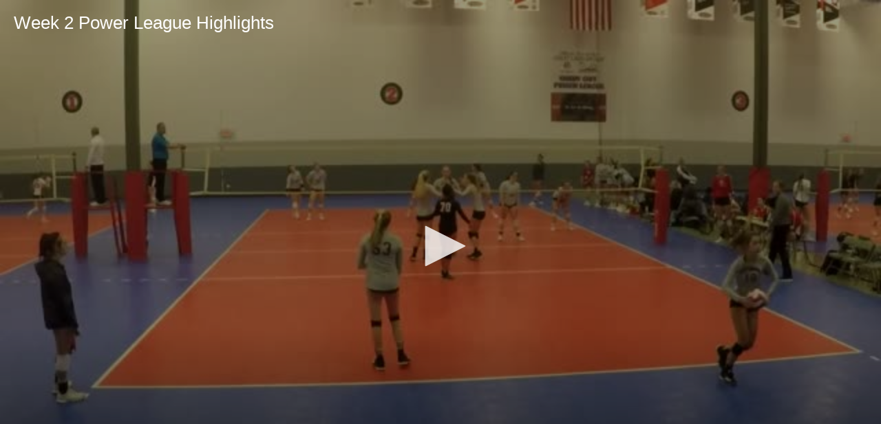

--- FILE ---
content_type: text/javascript
request_url: https://www.hudl.com/Js/highlights/lib/sharing-dialogs.js
body_size: 2497
content:
define(function (require) {

    var $ = require('jquery');
    var _ = require('_');
    var CommunityContentLogger = require('community-content-logger');
    var model = require('model').get();
    require('string-format');
    require('ajax');

    var throttleTime = 1500;
    var throttleOptions = {trailing: false};

    var _gaq = window._gaq || [];
    var shareLinkNotLogged = true;
    var SharingDialogs = {


        /*
            Documentation: https://developers.facebook.com/docs/reference/plugins/share-links/
            pageUrl     the url of the page to share
        */
        facebook: function (pageUrl, communityContent) {
            window.open('https://www.facebook.com/sharer/sharer.php?u=' + encodeURIComponent(pageUrl), 'facebook_share_dialog', 'width=626,height=436');
            _gaq.push(['_trackSocial', 'facebook', 'share', pageUrl]);
        },

        /*
            Documentation: https://dev.twitter.com/docs/intents/events
            pageUrl     the url of the page to share
            text        the text of the tweet
            hashTags    comma separated list of hashtags to append to the end of the tweet
        */
        twitter: function (pageUrl, text, hashTags, communityContent) {
            text = text || '';
            hashTags = hashTags || '';
            window.open('http://twitter.com/share?url=' + encodeURIComponent(pageUrl) + '&text=' + encodeURIComponent(text) + '&hashtags=' + hashTags, 'twitterwindow', 'height=450, width=550');
            _gaq.push(['_trackSocial', 'twitter', 'tweet', pageUrl]);
        },

        /*
            Note: for now, this is just a mailto link.  We're exploring proxying to AddThis or rolling our own mail dialog in the future
            pageUrl     the url of the page to share
            subject     subject of the email
            body        body of the email.  If you want line breaks, use %0D%0A
        */
        email: function (pageUrl, subject, body, communityContent) {
            subject = subject || '';
            body = body || '';

            var s = escape(subject);
            var b = '{0}%0D%0A{1}'.format(escape(body), escape(pageUrl));

            var href = 'mailto:?subject={0}&body={1}'.format(s, b);

            window.location.href = href;
            _gaq.push(['_trackSocial', 'email', 'send', pageUrl]);
        },

        shareLink: function (pageUrl, communityContent) {
            if (shareLinkNotLogged) {
                CommunityContentLogger.logShare(communityContent, 'CopyLink');
                shareLinkNotLogged = false;
            }
        }
    };

    return SharingDialogs;

});

// Google Analytics reference: https://developers.google.com/analytics/devguides/collection/gajs/gaTrackingSocial
